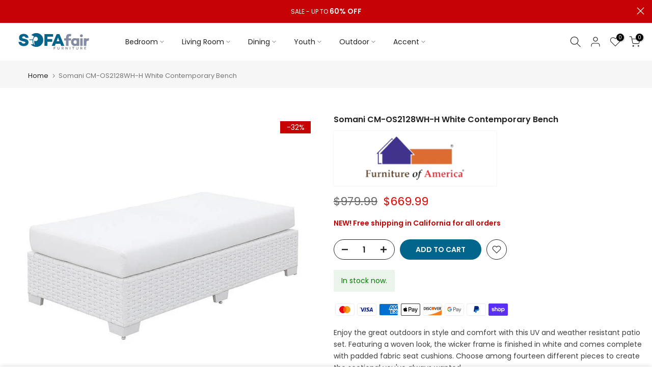

--- FILE ---
content_type: text/html; charset=utf-8
request_url: https://sofafair.com/?section_id=search-hidden
body_size: 5055
content:
<div id="shopify-section-search-hidden" class="shopify-section"><div class="t4s-drawer__header">
   <span class="is--login" aria-hidden="false">Search Our Site</span>
   <button class="t4s-drawer__close" data-drawer-close aria-label="Close Search"><svg class="t4s-iconsvg-close" role="presentation" viewBox="0 0 16 14"><path d="M15 0L1 14m14 0L1 0" stroke="currentColor" fill="none" fill-rule="evenodd"></path></svg></button>
</div>
<form data-frm-search action="/search" method="get" class="t4s-mini-search__frm t4s-pr" role="search">
   <input type="hidden" name="type" value="product">
   <input type="hidden" name="options[unavailable_products]" value="last">
   <input type="hidden" name="options[prefix]" value="last"><div data-cat-search class="t4s-mini-search__cat">
         <select data-name="product_type">
           <option value="*">All Categories</option><option value="10" Full Innerspring Mattress">10" Full Innerspring Mattress</option><option value="10" Queen Innerspring Mattress">10" Queen Innerspring Mattress</option><option value="10" Twin Innerspring Mattress">10" Twin Innerspring Mattress</option><option value="2 Arm Chaise">2 Arm Chaise</option><option value="2 Pc. Table Set">2 Pc. Table Set</option><option value="2-Seater">2-Seater</option><option value="2-Seater w/ Rect Ot">2-Seater w/ Rect Ot</option><option value="2-Seater w/ Square Ot">2-Seater w/ Square Ot</option><option value="24" Stool (2/CTN)">24" Stool (2/CTN)</option><option value="24"H Bar Stool">24"H Bar Stool</option><option value="25" Bar Stool (2/Box)">25" Bar Stool (2/Box)</option><option value="29" Stool (2/CTN)">29" Stool (2/CTN)</option><option value="3 Pack">3 Pack</option><option value="3 Pc. Counter Ht. Dining Set">3 Pc. Counter Ht. Dining Set</option><option value="3 Pc. Counter Ht. Set">3 Pc. Counter Ht. Set</option><option value="3 Pc. Dining Set">3 Pc. Dining Set</option><option value="3 Pc. Dining Table Set">3 Pc. Dining Table Set</option><option value="3 Pc. Outdoor Set">3 Pc. Outdoor Set</option><option value="3 PC. Patio Dining Set">3 PC. Patio Dining Set</option><option value="3 Pc. Round Table Set">3 Pc. Round Table Set</option><option value="3 Pc. Table Set">3 Pc. Table Set</option><option value="3-PC Patio Set">3-PC Patio Set</option><option value="3-Seater">3-Seater</option><option value="3-Seater Love Seat Bench">3-Seater Love Seat Bench</option><option value="30" Bar Stool (2/Box)">30" Bar Stool (2/Box)</option><option value="30" Bookshelf">30" Bookshelf</option><option value="4 Pc. Counter Ht. Dining Set">4 Pc. Counter Ht. Dining Set</option><option value="4 Pc. Counter Ht. Set">4 Pc. Counter Ht. Set</option><option value="4 Pc. Dining Table Set">4 Pc. Dining Table Set</option><option value="4 Pc. Patio Set">4 Pc. Patio Set</option><option value="4 Pc. Sling Set K/D">4 Pc. Sling Set K/D</option><option value="5 Pc Dining Table Set">5 Pc Dining Table Set</option><option value="5 Pc. Counter Ht. Set">5 Pc. Counter Ht. Set</option><option value="5 Pc. Counter Ht. Table Set">5 Pc. Counter Ht. Table Set</option><option value="5 Pc. Dining Set">5 Pc. Dining Set</option><option value="5 Pc. Dining Table Set">5 Pc. Dining Table Set</option><option value="5 Pc. Round Table Dining Set">5 Pc. Round Table Dining Set</option><option value="5 Pc. Round Table Set">5 Pc. Round Table Set</option><option value="5 Pc. Sectional Set w/ Bench">5 Pc. Sectional Set w/ Bench</option><option value="5' X 7' Blue Area Rug">5' X 7' Blue Area Rug</option><option value="5' X 7' Yellow Area Rug">5' X 7' Yellow Area Rug</option><option value="54" Round Counter Table">54" Round Counter Table</option><option value="6" Black Futon Mattress">6" Black Futon Mattress</option><option value="6" Full Size">6" Full Size</option><option value="6" Memory Foam Mattress">6" Memory Foam Mattress</option><option value="6" Twin Size">6" Twin Size</option><option value="6-Drawer Dresser">6-Drawer Dresser</option><option value="60" Tv Stand">60" Tv Stand</option><option value="7 Pc Dining Table Set">7 Pc Dining Table Set</option><option value="7 Pc. Counter Ht. Table Set">7 Pc. Counter Ht. Table Set</option><option value="7 Pc. Dining Set">7 Pc. Dining Set</option><option value="7 PC. Dining Table Set">7 PC. Dining Table Set</option><option value="7 Pc. Outdoor Dining Set">7 Pc. Outdoor Dining Set</option><option value="7" Foundation">7" Foundation</option><option value="7-Drawer Dresser">7-Drawer Dresser</option><option value="71" TV Stand w/ Electric Fire Place">71" TV Stand w/ Electric Fire Place</option><option value="8 Pc. Outdoor Dining Set">8 Pc. Outdoor Dining Set</option><option value="8" Black Futon Mattress w/ Spring">8" Black Futon Mattress w/ Spring</option><option value="8" Full Size">8" Full Size</option><option value="8" Futon Mattress">8" Futon Mattress</option><option value="8" Twin Extra Long Memory Foam Mattress">8" Twin Extra Long Memory Foam Mattress</option><option value="8" Twin Size">8" Twin Size</option><option value="8" White Futon Mattress w/ Spring">8" White Futon Mattress w/ Spring</option><option value="Accent Chair">Accent Chair</option><option value="Accent Chair w/ Ottoman">Accent Chair w/ Ottoman</option><option value="Accent Pillow">Accent Pillow</option><option value="Accent Table">Accent Table</option><option value="Accent Table And Chair">Accent Table And Chair</option><option value="Adirondrack Chair">Adirondrack Chair</option><option value="Adjustable Bed Base">Adjustable Bed Base</option><option value="Adjustable Chairs (2/CTN)">Adjustable Chairs (2/CTN)</option><option value="Adjustable Chairs (6/CTN)">Adjustable Chairs (6/CTN)</option><option value="Arch Lamp">Arch Lamp</option><option value="Area Rug">Area Rug</option><option value="Arm Chair">Arm Chair</option><option value="Arm Chair (2/Box)">Arm Chair (2/Box)</option><option value="Arm Chair (2/Ctn)">Arm Chair (2/Ctn)</option><option value="Armless Chair">Armless Chair</option><option value="Armless Chair (2/CTN)">Armless Chair (2/CTN)</option><option value="Armoire">Armoire</option><option value="Bar Cart">Bar Cart</option><option value="Bar Chair (2/Box)">Bar Chair (2/Box)</option><option value="Bar Chair (6/Ctn)">Bar Chair (6/Ctn)</option><option value="Bar Ht. Chair (2/CTN)">Bar Ht. Chair (2/CTN)</option><option value="Bar Stool">Bar Stool</option><option value="Bar Stool (2/Box)">Bar Stool (2/Box)</option><option value="Bar Stool (6/Ctn)">Bar Stool (6/Ctn)</option><option value="Bar Table">Bar Table</option><option value="Barstool">Barstool</option><option value="Barstools">Barstools</option><option value="Bed">Bed</option><option value="Bedroom Sets">Bedroom Sets</option><option value="Bench">Bench</option><option value="Bench w/ Cushion">Bench w/ Cushion</option><option value="Bookcase">Bookcase</option><option value="Bookshelf">Bookshelf</option><option value="Bowl">Bowl</option><option value="Bridge">Bridge</option><option value="Bunk Bed">Bunk Bed</option><option value="Bunkie Board">Bunkie Board</option><option value="Cabinet">Cabinet</option><option value="Cabinet Mirror">Cabinet Mirror</option><option value="Cal.King Bed">Cal.King Bed</option><option value="Cal.King Size">Cal.King Size</option><option value="Cantilever Umbrella">Cantilever Umbrella</option><option value="Cantilever Umbrella w/ LED">Cantilever Umbrella w/ LED</option><option value="Captain Bed">Captain Bed</option><option value="Captain Twin Bed">Captain Twin Bed</option><option value="Casual Dining Cases">Casual Dining Cases</option><option value="Ceiling Lamp">Ceiling Lamp</option><option value="Chair">Chair</option><option value="Chair (2/Ctn)">Chair (2/Ctn)</option><option value="Chair and Half">Chair and Half</option><option value="Chair w/ Ottoman">Chair w/ Ottoman</option><option value="Chest">Chest</option><option value="Chest (w/ Felt Line)">Chest (w/ Felt Line)</option><option value="Closet Storage">Closet Storage</option><option value="Cocktail Table">Cocktail Table</option><option value="Coffee Table">Coffee Table</option><option value="Coffee Table, Black">Coffee Table, Black</option><option value="Console">Console</option><option value="Convertible Chair">Convertible Chair</option><option value="Convertible Sofa Daybed">Convertible Sofa Daybed</option><option value="Cooffe Table">Cooffe Table</option><option value="Corner Chair">Corner Chair</option><option value="Corner Desk">Corner Desk</option><option value="Counter Bench">Counter Bench</option><option value="Counter Chair (2/CTN)">Counter Chair (2/CTN)</option><option value="Counter Ht. Barstool">Counter Ht. Barstool</option><option value="Counter Ht. Bench">Counter Ht. Bench</option><option value="Counter Ht. Chair">Counter Ht. Chair</option><option value="Counter Ht. Chair (2/Box)">Counter Ht. Chair (2/Box)</option><option value="Counter Ht. Chair (2/Ctn)">Counter Ht. Chair (2/Ctn)</option><option value="Counter Ht. Chairs (2/Box)">Counter Ht. Chairs (2/Box)</option><option value="Counter Ht. Side Chair (2/Ctn)">Counter Ht. Side Chair (2/Ctn)</option><option value="Counter Ht. Stool">Counter Ht. Stool</option><option value="Counter Ht. Stool (2/CTN)">Counter Ht. Stool (2/CTN)</option><option value="Counter Ht. Swivel Arm Chair (2/CTN)">Counter Ht. Swivel Arm Chair (2/CTN)</option><option value="Counter Ht. Table">Counter Ht. Table</option><option value="Counter Ht. Table Set">Counter Ht. Table Set</option><option value="Counter Stool (2/CTN)">Counter Stool (2/CTN)</option><option value="Curio">Curio</option><option value="Curio Cabinet">Curio Cabinet</option><option value="Curved 2-Seater w/ Ot">Curved 2-Seater w/ Ot</option><option value="Curved 3-Seater">Curved 3-Seater</option><option value="Daybed">Daybed</option><option value="Daybed w/ Trundle">Daybed w/ Trundle</option><option value="Decorative Oversize Accents">Decorative Oversize Accents</option><option value="Desk">Desk</option><option value="Desk Lamps">Desk Lamps</option><option value="Desks">Desks</option><option value="Dining Bench">Dining Bench</option><option value="Dining Chair">Dining Chair</option><option value="Dining Chair (2/CTN)">Dining Chair (2/CTN)</option><option value="Dining Sets">Dining Sets</option><option value="Dining Table">Dining Table</option><option value="Dining Table w/ Fire Pit & Cooler">Dining Table w/ Fire Pit & Cooler</option><option value="Display Shelf">Display Shelf</option><option value="Double Chaise Sofa">Double Chaise Sofa</option><option value="Drawers">Drawers</option><option value="Dresser">Dresser</option><option value="Dresser (w/ Felt Line, No Jewelry Tray)">Dresser (w/ Felt Line, No Jewelry Tray)</option><option value="Dresser w/Jewelry Box">Dresser w/Jewelry Box</option><option value="Dressser">Dressser</option><option value="Dust Cover For Sofa">Dust Cover For Sofa</option><option value="E.King Bed">E.King Bed</option><option value="E.King Headboard">E.King Headboard</option><option value="E.King Size">E.King Size</option><option value="E.King Wall Panels">E.King Wall Panels</option><option value="EA Furniture">EA Furniture</option><option value="End Table">End Table</option><option value="End Table Chair Side">End Table Chair Side</option><option value="End Table, Black">End Table, Black</option><option value="Entertainment Center">Entertainment Center</option><option value="Euro Pillow Top Mattress">Euro Pillow Top Mattress</option><option value="Fire Pit Counter Ht. Table">Fire Pit Counter Ht. Table</option><option value="Floor Lamp">Floor Lamp</option><option value="Floral Chair">Floral Chair</option><option value="Foldable Chair (2/Ctn)">Foldable Chair (2/Ctn)</option><option value="Footstool (2/CTN)">Footstool (2/CTN)</option><option value="Formal Seating">Formal Seating</option><option value="Formal Table Pads">Formal Table Pads</option><option value="Formal Tables">Formal Tables</option><option value="Full Bed">Full Bed</option><option value="Full Loft Bed">Full Loft Bed</option><option value="Full Metal Bed">Full Metal Bed</option><option value="Full Size">Full Size</option><option value="Full Slat Kit">Full Slat Kit</option><option value="Full Triple Decker Bed">Full Triple Decker Bed</option><option value="Full/Full Bunk Bed">Full/Full Bunk Bed</option><option value="Full/Full/Full Bunk Bed">Full/Full/Full Bunk Bed</option><option value="Full/Queen Bunk Bed">Full/Queen Bunk Bed</option><option value="Furniture Care Kit">Furniture Care Kit</option><option value="Futon Mattress">Futon Mattress</option><option value="Futon Sofa">Futon Sofa</option><option value="Futon Sofa Bed">Futon Sofa Bed</option><option value="Game Table">Game Table</option><option value="Glider Recliner">Glider Recliner</option><option value="Glider Recliner Chair">Glider Recliner Chair</option><option value="Glider Recliner Loveseat">Glider Recliner Loveseat</option><option value="Glider Swivel Chair">Glider Swivel Chair</option><option value="Gold Chair (2/CTN)">Gold Chair (2/CTN)</option><option value="Hammock">Hammock</option><option value="Headboard">Headboard</option><option value="Height-Adjustable Table">Height-Adjustable Table</option><option value="Home Office Cases">Home Office Cases</option><option value="Hutch">Hutch</option><option value="Hutch And Buffet">Hutch And Buffet</option><option value="Hutch Buffet">Hutch Buffet</option><option value="Hxz Pop Up Gazebo">Hxz Pop Up Gazebo</option><option value="Jewelry Drawers">Jewelry Drawers</option><option value="Kids Chair">Kids Chair</option><option value="L-Sectional">L-Sectional</option><option value="L-shaped Triple Twin Bunk Bed">L-shaped Triple Twin Bunk Bed</option><option value="Ladder Shelf">Ladder Shelf</option><option value="Large Trundle">Large Trundle</option><option value="Lazy Susan">Lazy Susan</option><option value="Leaning Floor Mirrors">Leaning Floor Mirrors</option><option value="Leatherette Side Chair (2/Box)">Leatherette Side Chair (2/Box)</option><option value="Letter Chair">Letter Chair</option><option value="Living Room Sets">Living Room Sets</option><option value="Locker">Locker</option><option value="Loft Bed">Loft Bed</option><option value="Love Seat">Love Seat</option><option value="Love Seat Bench">Love Seat Bench</option><option value="Lovesea">Lovesea</option><option value="Loveseat">Loveseat</option><option value="Loveseat Manual Recliner">Loveseat Manual Recliner</option><option value="Manual Chair">Manual Chair</option><option value="Manual Glider Recliner">Manual Glider Recliner</option><option value="Manual Loveseat">Manual Loveseat</option><option value="Manual Recline Chair">Manual Recline Chair</option><option value="Manual Recline Loveseat">Manual Recline Loveseat</option><option value="Manual Recline Sofa">Manual Recline Sofa</option><option value="Manual Recliner">Manual Recliner</option><option value="Manual Recliner - Leather">Manual Recliner - Leather</option><option value="Manual Recliner Loveseat w/ Console">Manual Recliner Loveseat w/ Console</option><option value="Manual Recliner Sofa">Manual Recliner Sofa</option><option value="Manual Reclining Loveseat">Manual Reclining Loveseat</option><option value="Manual Reclining Sofa">Manual Reclining Sofa</option><option value="Manual Sectional">Manual Sectional</option><option value="Manual Sofa">Manual Sofa</option><option value="Market Umbrella">Market Umbrella</option><option value="Massage Chair">Massage Chair</option><option value="Master Bed Cases">Master Bed Cases</option><option value="Master Beds">Master Beds</option><option value="Mattress">Mattress</option><option value="Media Chest">Media Chest</option><option value="Memory Foam Mattress">Memory Foam Mattress</option><option value="Metal Daybed">Metal Daybed</option><option value="Mirror">Mirror</option><option value="Mirror w/ Metal Frame">Mirror w/ Metal Frame</option><option value="Mirror w/ Support">Mirror w/ Support</option><option value="Modular Sectional">Modular Sectional</option><option value="Motion Occasionals">Motion Occasionals</option><option value="Motion Recliners - Free Standing">Motion Recliners - Free Standing</option><option value="Motion Sectionals">Motion Sectionals</option><option value="Motion Upholstery">Motion Upholstery</option><option value="Nesting Daybed">Nesting Daybed</option><option value="Nesting Tables (2/CTN)">Nesting Tables (2/CTN)</option><option value="Night Stand">Night Stand</option><option value="Night Stand (w/ Felt Line, No USB)">Night Stand (w/ Felt Line, No USB)</option><option value="Night Stand Pier">Night Stand Pier</option><option value="Night Stand w/ USB">Night Stand w/ USB</option><option value="Night Stand, USB">Night Stand, USB</option><option value="Nightstand">Nightstand</option><option value="Office Chair">Office Chair</option><option value="Ottoman">Ottoman</option><option value="Ottoman (2/Ctn)">Ottoman (2/Ctn)</option><option value="Outdoor Canopy 13' X 10'">Outdoor Canopy 13' X 10'</option><option value="Outdoor Chair (2/CTN)">Outdoor Chair (2/CTN)</option><option value="Outdoor Cocktail Table">Outdoor Cocktail Table</option><option value="Outdoor Dining Bench">Outdoor Dining Bench</option><option value="Outdoor Dining Chair">Outdoor Dining Chair</option><option value="Outdoor Dining Table">Outdoor Dining Table</option><option value="Outdoor End Table">Outdoor End Table</option><option value="Outdoor Lounge Chair">Outdoor Lounge Chair</option><option value="Outdoor Loveseat">Outdoor Loveseat</option><option value="Outdoor Pop-Up Canopy 10' X 10'">Outdoor Pop-Up Canopy 10' X 10'</option><option value="Outdoor Seating">Outdoor Seating</option><option value="Outdoor Sectional">Outdoor Sectional</option><option value="Outdoor Sofa">Outdoor Sofa</option><option value="Oval Cocktail Table">Oval Cocktail Table</option><option value="Oval Coffe Table">Oval Coffe Table</option><option value="Oval Coffee Table">Oval Coffee Table</option><option value="Oval Dining Table">Oval Dining Table</option><option value="Oval Mirror">Oval Mirror</option><option value="Oval Top Stand">Oval Top Stand</option><option value="Patio Dining">Patio Dining</option><option value="Patio Dining Table">Patio Dining Table</option><option value="Patio Love Seat">Patio Love Seat</option><option value="Patio Ottoman">Patio Ottoman</option><option value="Pier Cabinet">Pier Cabinet</option><option value="Pillow">Pillow</option><option value="Pillow (1/Box)">Pillow (1/Box)</option><option value="Pillow (2/Box)">Pillow (2/Box)</option><option value="Pillow (6/Box)">Pillow (6/Box)</option><option value="Planter">Planter</option><option value="Pop Up Gazebo">Pop Up Gazebo</option><option value="Pouf">Pouf</option><option value="Power Glider Recliner w/ Swivel">Power Glider Recliner w/ Swivel</option><option value="Power Lift Chair">Power Lift Chair</option><option value="Power Loveseat">Power Loveseat</option><option value="Power Recliner">Power Recliner</option><option value="Power Sectional">Power Sectional</option><option value="Power Sectional w/ Lift Chair">Power Sectional w/ Lift Chair</option><option value="Power Sofa">Power Sofa</option><option value="Power-Assist Recliner">Power-Assist Recliner</option><option value="Pull-Out Trundle">Pull-Out Trundle</option><option value="Queen Bed">Queen Bed</option><option value="Queen Metal Bed With Underbed Storage">Queen Metal Bed With Underbed Storage</option><option value="Queen Size">Queen Size</option><option value="Queen Slat Kit">Queen Slat Kit</option><option value="Queen Triple Decker Bed">Queen Triple Decker Bed</option><option value="Queen Wall Panels">Queen Wall Panels</option><option value="Queen/Full Headboard">Queen/Full Headboard</option><option value="Queen/Queen Bunk Bed">Queen/Queen Bunk Bed</option><option value="Recliner">Recliner</option><option value="Recliner Chair">Recliner Chair</option><option value="Reclining Chair (2/Ctn)">Reclining Chair (2/Ctn)</option><option value="Reclining Chaise Lounge">Reclining Chaise Lounge</option><option value="Rect Counter Ht. Table">Rect Counter Ht. Table</option><option value="Rect Dining Marble Table">Rect Dining Marble Table</option><option value="Rect Dining Table">Rect Dining Table</option><option value="Rect Mirror">Rect Mirror</option><option value="Rectangle Cocktail Table">Rectangle Cocktail Table</option><option value="Rectangle Marble Coffee Table w/ Casters">Rectangle Marble Coffee Table w/ Casters</option><option value="Rectangular Market Umbrella">Rectangular Market Umbrella</option><option value="Rectangular Mirror">Rectangular Mirror</option><option value="Rectangular Tilting Umbrella">Rectangular Tilting Umbrella</option><option value="Right Armless Chair">Right Armless Chair</option><option value="Right Chair">Right Chair</option><option value="Right One Arm Chair">Right One Arm Chair</option><option value="Rocker Recliner">Rocker Recliner</option><option value="Round Cocktail Table">Round Cocktail Table</option><option value="Round Coffe Table">Round Coffe Table</option><option value="Round Counter Ht. Table">Round Counter Ht. Table</option><option value="Round Dining Marble Table">Round Dining Marble Table</option><option value="Round Dining Table">Round Dining Table</option><option value="Round End Table">Round End Table</option><option value="Round Table">Round Table</option><option value="Round Tilting Umbrella">Round Tilting Umbrella</option><option value="Round Umbrella Base">Round Umbrella Base</option><option value="Sectional">Sectional</option><option value="Sectional [ A ]">Sectional [ A ]</option><option value="Sectional [ B ]">Sectional [ B ]</option><option value="Sectional [ C ]">Sectional [ C ]</option><option value="Sectional [ D ]">Sectional [ D ]</option><option value="Sectional w/ Console">Sectional w/ Console</option><option value="Sectional w/ Pull Out">Sectional w/ Pull Out</option><option value="Sectional, Left Chaise">Sectional, Left Chaise</option><option value="Sectional, Right Chaise">Sectional, Right Chaise</option><option value="Server">Server</option><option value="Serving Cart">Serving Cart</option><option value="Set of Table & Accent Chairs">Set of Table & Accent Chairs</option><option value="Shelf">Shelf</option><option value="Shoe Rack">Shoe Rack</option><option value="Side Board">Side Board</option><option value="Side Chair">Side Chair</option><option value="Side Chair (2/Box)">Side Chair (2/Box)</option><option value="Side Chair (2/Ctn)">Side Chair (2/Ctn)</option><option value="Side Chair (2PC/CTN)">Side Chair (2PC/CTN)</option><option value="Side Table">Side Table</option><option value="Sideboard">Sideboard</option><option value="Silver Chair (2/CTN)">Silver Chair (2/CTN)</option><option value="Single Closet">Single Closet</option><option value="Sleeper Sofa">Sleeper Sofa</option><option value="Sleeper Sofa Sectional">Sleeper Sofa Sectional</option><option value="Sofa">Sofa</option><option value="Sofa & Coffee Table Set">Sofa & Coffee Table Set</option><option value="Sofa Manual Recliner">Sofa Manual Recliner</option><option value="Sofa Table">Sofa Table</option><option value="Speaker Console">Speaker Console</option><option value="Speaker Ottoman">Speaker Ottoman</option><option value="Square Cocktail Table">Square Cocktail Table</option><option value="Square Coffee Table">Square Coffee Table</option><option value="Square Counter Ht. Table">Square Counter Ht. Table</option><option value="Square Dining Table">Square Dining Table</option><option value="Square Table">Square Table</option><option value="Stand">Stand</option><option value="Standing Bar Table">Standing Bar Table</option><option value="Stationary Upholstery">Stationary Upholstery</option><option value="Stationary Upholstery Accents">Stationary Upholstery Accents</option><option value="Stool">Stool</option><option value="Storage Bench w/ Ottoman">Storage Bench w/ Ottoman</option><option value="Storage Ottomen">Storage Ottomen</option><option value="Storage Stool">Storage Stool</option><option value="Striped Chair">Striped Chair</option><option value="Swing Chair">Swing Chair</option><option value="Swivel Chair">Swivel Chair</option><option value="Swivel Glider Arm Chair (2/CTN)">Swivel Glider Arm Chair (2/CTN)</option><option value="Swivel Wicker Chair">Swivel Wicker Chair</option><option value="Table">Table</option><option value="Table Lamp">Table Lamp</option><option value="Table Lamp (2/Box)">Table Lamp (2/Box)</option><option value="Table Lamp (6/Box)">Table Lamp (6/Box)</option><option value="Throw Pillow">Throw Pillow</option><option value="Triangle Marble Coffee Table">Triangle Marble Coffee Table</option><option value="Trolley">Trolley</option><option value="Trudle">Trudle</option><option value="Trundle">Trundle</option><option value="Trundle Mattress">Trundle Mattress</option><option value="Trundle w/ 2 Dividers">Trundle w/ 2 Dividers</option><option value="Trundle/Drawer">Trundle/Drawer</option><option value="TV Console">TV Console</option><option value="TV Stand">TV Stand</option><option value="Twin Bed">Twin Bed</option><option value="Twin Bunk w/ Futon Base">Twin Bunk w/ Futon Base</option><option value="Twin Daybed">Twin Daybed</option><option value="Twin Headboard">Twin Headboard</option><option value="Twin Loft Bed">Twin Loft Bed</option><option value="Twin Size">Twin Size</option><option value="Twin Slat Kit">Twin Slat Kit</option><option value="Twin Triple Decker Bed">Twin Triple Decker Bed</option><option value="Twin/Full Bunk Bed">Twin/Full Bunk Bed</option><option value="Twin/full Metal Bunk Bed">Twin/full Metal Bunk Bed</option><option value="Twin/Full Metal Bunkbed">Twin/Full Metal Bunkbed</option><option value="Twin/Full/Queen Bunk Bed">Twin/Full/Queen Bunk Bed</option><option value="Twin/Futon">Twin/Futon</option><option value="Twin/Twin Bunk Bed">Twin/Twin Bunk Bed</option><option value="Twin/twin Metal Bunk Bed">Twin/twin Metal Bunk Bed</option><option value="Twin/Twin Metal Bunkbed">Twin/Twin Metal Bunkbed</option><option value="Twin/Twin/Twin Bunk Bed">Twin/Twin/Twin Bunk Bed</option><option value="Twin/Workstation">Twin/Workstation</option><option value="U-Sectional w/ Pull Out">U-Sectional w/ Pull Out</option><option value="U-shaped Sectional">U-shaped Sectional</option><option value="Umbrella Base w/ Handle">Umbrella Base w/ Handle</option><option value="Underbed Drawers">Underbed Drawers</option><option value="Universtal Metal Trundle">Universtal Metal Trundle</option><option value="Uph Side Chair (2/CTN)">Uph Side Chair (2/CTN)</option><option value="Vanity Set">Vanity Set</option><option value="Vanity Set w/ Stool">Vanity Set w/ Stool</option><option value="Vanity w/ Stool">Vanity w/ Stool</option><option value="Vase">Vase</option><option value="Wall Art Sculptures">Wall Art Sculptures</option><option value="Wicker Coffee Table">Wicker Coffee Table</option><option value="Wicker Stacking Chair - 2Pc/Stack">Wicker Stacking Chair - 2Pc/Stack</option><option value="Wingback Chair">Wingback Chair</option><option value="Wingback Chair (2/CTN)">Wingback Chair (2/CTN)</option><option value="Wooden Side Chair (2/Box)">Wooden Side Chair (2/Box)</option><option value="Youth Beds">Youth Beds</option></select>
     </div><div class="t4s-mini-search__btns t4s-pr t4s-oh">
      <input data-input-search class="t4s-mini-search__input" autocomplete="off" type="text" name="q" placeholder="Search">
      <button data-submit-search class="t4s-mini-search__submit t4s-btn-loading__svg" type="submit">
         <svg class="t4s-btn-op0" viewBox="0 0 18 19" width="16"><path fill-rule="evenodd" clip-rule="evenodd" d="M11.03 11.68A5.784 5.784 0 112.85 3.5a5.784 5.784 0 018.18 8.18zm.26 1.12a6.78 6.78 0 11.72-.7l5.4 5.4a.5.5 0 11-.71.7l-5.41-5.4z" fill="currentColor"></path></svg>
         <div class="t4s-loading__spinner t4s-dn">
            <svg width="16" height="16" aria-hidden="true" focusable="false" role="presentation" class="t4s-svg__spinner" viewBox="0 0 66 66" xmlns="http://www.w3.org/2000/svg"><circle class="t4s-path" fill="none" stroke-width="6" cx="33" cy="33" r="30"></circle></svg>
         </div>
      </button>
   </div><div data-listKey class="t4s-mini-search__keys">
         <span class="t4s-mini-search__label">Quick search:</span>
         <ul class="t4s-mini-search__listKey t4s-d-inline-block"><li class="t4s-d-inline-block"><a data-key='Furniture of america bed' href="/search?type=product&options%5Bunavailable_products%5D=last&options%5Bprefix%5D=last&q=Furniture+of+america+bed">Furniture of america bed, </a></li>
            <li class="t4s-d-inline-block"><a data-key='Furniture of america sofa' href="/search?type=product&options%5Bunavailable_products%5D=last&options%5Bprefix%5D=last&q=Furniture+of+america+sofa">Furniture of america sofa, </a></li>
            <li class="t4s-d-inline-block"><a data-key='Furniture of america sectional' href="/search?type=product&options%5Bunavailable_products%5D=last&options%5Bprefix%5D=last&q=Furniture+of+america+sectional">Furniture of america sectional, </a></li>
            <li class="t4s-d-inline-block"><a data-key='Ashley bedroom' href="/search?type=product&options%5Bunavailable_products%5D=last&options%5Bprefix%5D=last&q=Ashley+bedroom">Ashley bedroom, </a></li>
            <li class="t4s-d-inline-block"><a data-key='Ashley sectionals' href="/search?type=product&options%5Bunavailable_products%5D=last&options%5Bprefix%5D=last&q=Ashley+sectionals">Ashley sectionals, </a></li>
            <li class="t4s-d-inline-block"><a data-key='Christie bed' href="/search?type=product&options%5Bunavailable_products%5D=last&options%5Bprefix%5D=last&q=Christie+bed">Christie bed, </a></li>
            <li class="t4s-d-inline-block"><a data-key='belgrad bedroom set' href="/search?type=product&options%5Bunavailable_products%5D=last&options%5Bprefix%5D=last&q=belgrad+bedroom+set">belgrad bedroom set </a></li>
            </ul>
      </div></form><div data-title-search class="t4s-mini-search__title" style="display:none"></div><div class="t4s-drawer__content">
   <div class="t4s-drawer__main">
      <div data-t4s-scroll-me class="t4s-drawer__scroll t4s-current-scrollbar">

         <div data-skeleton-search class="t4s-skeleton_wrap t4s-dn"><div class="t4s-row t4s-space-item-inner">
               <div class="t4s-col-auto t4s-col-item t4s-widget_img_pr"><div class="t4s-skeleton_img"></div></div>
               <div class="t4s-col t4s-col-item t4s-widget_if_pr"><div class="t4s-skeleton_txt1"></div><div class="t4s-skeleton_txt2"></div></div>
            </div><div class="t4s-row t4s-space-item-inner">
               <div class="t4s-col-auto t4s-col-item t4s-widget_img_pr"><div class="t4s-skeleton_img"></div></div>
               <div class="t4s-col t4s-col-item t4s-widget_if_pr"><div class="t4s-skeleton_txt1"></div><div class="t4s-skeleton_txt2"></div></div>
            </div><div class="t4s-row t4s-space-item-inner">
               <div class="t4s-col-auto t4s-col-item t4s-widget_img_pr"><div class="t4s-skeleton_img"></div></div>
               <div class="t4s-col t4s-col-item t4s-widget_if_pr"><div class="t4s-skeleton_txt1"></div><div class="t4s-skeleton_txt2"></div></div>
            </div><div class="t4s-row t4s-space-item-inner">
               <div class="t4s-col-auto t4s-col-item t4s-widget_img_pr"><div class="t4s-skeleton_img"></div></div>
               <div class="t4s-col t4s-col-item t4s-widget_if_pr"><div class="t4s-skeleton_txt1"></div><div class="t4s-skeleton_txt2"></div></div>
            </div></div>
         <div data-results-search class="t4s-mini-search__content t4s_ratioadapt"></div>
      </div>
   </div><div data-viewAll-search class="t4s-drawer__bottom" style="display:none"></div></div></div>

--- FILE ---
content_type: text/css
request_url: https://sofafair.com/cdn/shop/t/31/assets/custom.css?v=159395638278964787991699609567
body_size: -614
content:
.nt_labels{opacity:.85;right:10px}.nt_label{border-radius:4px}.mfp-content>.section_sidebar_shop .widget{background:#fff}.t4s-product .t4s-product-title a:hover,.t4s-product-vendor a:hover{color:#02658c!important}a.t4s-pr-item-btn.t4s-pr-wishlist.t4s-tooltip-actived{display:none!important}@media (max-width: 1024px){.nt_label{border-radius:4px;font-size:10px;width:44px}}
/*# sourceMappingURL=/cdn/shop/t/31/assets/custom.css.map?v=159395638278964787991699609567 */


--- FILE ---
content_type: application/javascript
request_url: https://ecommplugins-trustboxsettings.trustpilot.com/sofafair.myshopify.com.js?settings=1589874178877&shop=sofafair.myshopify.com
body_size: 242
content:
const trustpilot_trustbox_settings = {"trustboxes":[],"activeTrustbox":0,"pageUrls":{"landing":"https://sofafair.myshopify.com","category":"https://sofafair.myshopify.com/collections/10-inch-bonnell-pt-white","product":"https://sofafair.myshopify.com/products/m87451-10-inch-bonnell-pt-california-king-mattress"}};
dispatchEvent(new CustomEvent('trustpilotTrustboxSettingsLoaded'));